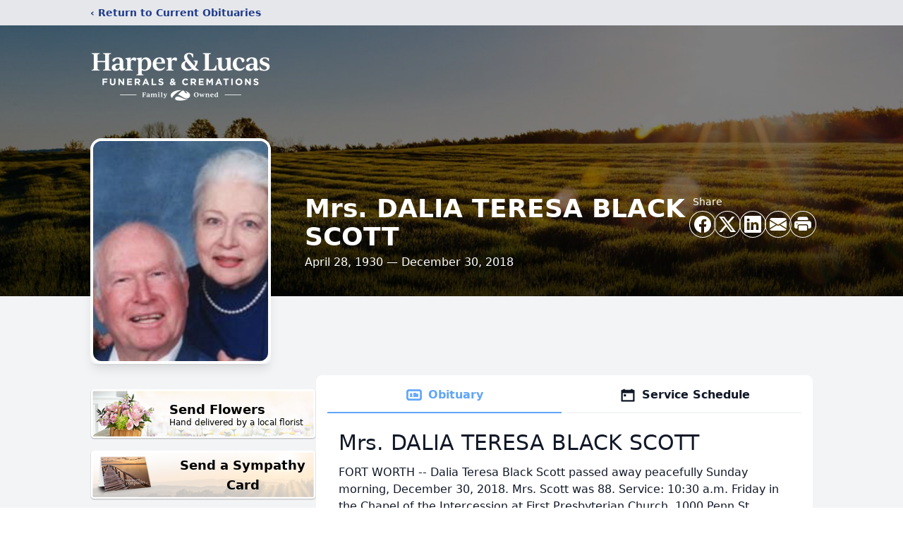

--- FILE ---
content_type: text/html; charset=utf-8
request_url: https://www.google.com/recaptcha/enterprise/anchor?ar=1&k=6Ldu5a0fAAAAAC6RWTP-q9noYkNNrPlPOMwcnwFP&co=aHR0cHM6Ly93d3cucm9iZXJ0c29ubXVlbGxlcmhhcnBlci5jb206NDQz&hl=en&type=image&v=PoyoqOPhxBO7pBk68S4YbpHZ&theme=light&size=invisible&badge=bottomright&anchor-ms=20000&execute-ms=30000&cb=8fjgd3rd3e4h
body_size: 48529
content:
<!DOCTYPE HTML><html dir="ltr" lang="en"><head><meta http-equiv="Content-Type" content="text/html; charset=UTF-8">
<meta http-equiv="X-UA-Compatible" content="IE=edge">
<title>reCAPTCHA</title>
<style type="text/css">
/* cyrillic-ext */
@font-face {
  font-family: 'Roboto';
  font-style: normal;
  font-weight: 400;
  font-stretch: 100%;
  src: url(//fonts.gstatic.com/s/roboto/v48/KFO7CnqEu92Fr1ME7kSn66aGLdTylUAMa3GUBHMdazTgWw.woff2) format('woff2');
  unicode-range: U+0460-052F, U+1C80-1C8A, U+20B4, U+2DE0-2DFF, U+A640-A69F, U+FE2E-FE2F;
}
/* cyrillic */
@font-face {
  font-family: 'Roboto';
  font-style: normal;
  font-weight: 400;
  font-stretch: 100%;
  src: url(//fonts.gstatic.com/s/roboto/v48/KFO7CnqEu92Fr1ME7kSn66aGLdTylUAMa3iUBHMdazTgWw.woff2) format('woff2');
  unicode-range: U+0301, U+0400-045F, U+0490-0491, U+04B0-04B1, U+2116;
}
/* greek-ext */
@font-face {
  font-family: 'Roboto';
  font-style: normal;
  font-weight: 400;
  font-stretch: 100%;
  src: url(//fonts.gstatic.com/s/roboto/v48/KFO7CnqEu92Fr1ME7kSn66aGLdTylUAMa3CUBHMdazTgWw.woff2) format('woff2');
  unicode-range: U+1F00-1FFF;
}
/* greek */
@font-face {
  font-family: 'Roboto';
  font-style: normal;
  font-weight: 400;
  font-stretch: 100%;
  src: url(//fonts.gstatic.com/s/roboto/v48/KFO7CnqEu92Fr1ME7kSn66aGLdTylUAMa3-UBHMdazTgWw.woff2) format('woff2');
  unicode-range: U+0370-0377, U+037A-037F, U+0384-038A, U+038C, U+038E-03A1, U+03A3-03FF;
}
/* math */
@font-face {
  font-family: 'Roboto';
  font-style: normal;
  font-weight: 400;
  font-stretch: 100%;
  src: url(//fonts.gstatic.com/s/roboto/v48/KFO7CnqEu92Fr1ME7kSn66aGLdTylUAMawCUBHMdazTgWw.woff2) format('woff2');
  unicode-range: U+0302-0303, U+0305, U+0307-0308, U+0310, U+0312, U+0315, U+031A, U+0326-0327, U+032C, U+032F-0330, U+0332-0333, U+0338, U+033A, U+0346, U+034D, U+0391-03A1, U+03A3-03A9, U+03B1-03C9, U+03D1, U+03D5-03D6, U+03F0-03F1, U+03F4-03F5, U+2016-2017, U+2034-2038, U+203C, U+2040, U+2043, U+2047, U+2050, U+2057, U+205F, U+2070-2071, U+2074-208E, U+2090-209C, U+20D0-20DC, U+20E1, U+20E5-20EF, U+2100-2112, U+2114-2115, U+2117-2121, U+2123-214F, U+2190, U+2192, U+2194-21AE, U+21B0-21E5, U+21F1-21F2, U+21F4-2211, U+2213-2214, U+2216-22FF, U+2308-230B, U+2310, U+2319, U+231C-2321, U+2336-237A, U+237C, U+2395, U+239B-23B7, U+23D0, U+23DC-23E1, U+2474-2475, U+25AF, U+25B3, U+25B7, U+25BD, U+25C1, U+25CA, U+25CC, U+25FB, U+266D-266F, U+27C0-27FF, U+2900-2AFF, U+2B0E-2B11, U+2B30-2B4C, U+2BFE, U+3030, U+FF5B, U+FF5D, U+1D400-1D7FF, U+1EE00-1EEFF;
}
/* symbols */
@font-face {
  font-family: 'Roboto';
  font-style: normal;
  font-weight: 400;
  font-stretch: 100%;
  src: url(//fonts.gstatic.com/s/roboto/v48/KFO7CnqEu92Fr1ME7kSn66aGLdTylUAMaxKUBHMdazTgWw.woff2) format('woff2');
  unicode-range: U+0001-000C, U+000E-001F, U+007F-009F, U+20DD-20E0, U+20E2-20E4, U+2150-218F, U+2190, U+2192, U+2194-2199, U+21AF, U+21E6-21F0, U+21F3, U+2218-2219, U+2299, U+22C4-22C6, U+2300-243F, U+2440-244A, U+2460-24FF, U+25A0-27BF, U+2800-28FF, U+2921-2922, U+2981, U+29BF, U+29EB, U+2B00-2BFF, U+4DC0-4DFF, U+FFF9-FFFB, U+10140-1018E, U+10190-1019C, U+101A0, U+101D0-101FD, U+102E0-102FB, U+10E60-10E7E, U+1D2C0-1D2D3, U+1D2E0-1D37F, U+1F000-1F0FF, U+1F100-1F1AD, U+1F1E6-1F1FF, U+1F30D-1F30F, U+1F315, U+1F31C, U+1F31E, U+1F320-1F32C, U+1F336, U+1F378, U+1F37D, U+1F382, U+1F393-1F39F, U+1F3A7-1F3A8, U+1F3AC-1F3AF, U+1F3C2, U+1F3C4-1F3C6, U+1F3CA-1F3CE, U+1F3D4-1F3E0, U+1F3ED, U+1F3F1-1F3F3, U+1F3F5-1F3F7, U+1F408, U+1F415, U+1F41F, U+1F426, U+1F43F, U+1F441-1F442, U+1F444, U+1F446-1F449, U+1F44C-1F44E, U+1F453, U+1F46A, U+1F47D, U+1F4A3, U+1F4B0, U+1F4B3, U+1F4B9, U+1F4BB, U+1F4BF, U+1F4C8-1F4CB, U+1F4D6, U+1F4DA, U+1F4DF, U+1F4E3-1F4E6, U+1F4EA-1F4ED, U+1F4F7, U+1F4F9-1F4FB, U+1F4FD-1F4FE, U+1F503, U+1F507-1F50B, U+1F50D, U+1F512-1F513, U+1F53E-1F54A, U+1F54F-1F5FA, U+1F610, U+1F650-1F67F, U+1F687, U+1F68D, U+1F691, U+1F694, U+1F698, U+1F6AD, U+1F6B2, U+1F6B9-1F6BA, U+1F6BC, U+1F6C6-1F6CF, U+1F6D3-1F6D7, U+1F6E0-1F6EA, U+1F6F0-1F6F3, U+1F6F7-1F6FC, U+1F700-1F7FF, U+1F800-1F80B, U+1F810-1F847, U+1F850-1F859, U+1F860-1F887, U+1F890-1F8AD, U+1F8B0-1F8BB, U+1F8C0-1F8C1, U+1F900-1F90B, U+1F93B, U+1F946, U+1F984, U+1F996, U+1F9E9, U+1FA00-1FA6F, U+1FA70-1FA7C, U+1FA80-1FA89, U+1FA8F-1FAC6, U+1FACE-1FADC, U+1FADF-1FAE9, U+1FAF0-1FAF8, U+1FB00-1FBFF;
}
/* vietnamese */
@font-face {
  font-family: 'Roboto';
  font-style: normal;
  font-weight: 400;
  font-stretch: 100%;
  src: url(//fonts.gstatic.com/s/roboto/v48/KFO7CnqEu92Fr1ME7kSn66aGLdTylUAMa3OUBHMdazTgWw.woff2) format('woff2');
  unicode-range: U+0102-0103, U+0110-0111, U+0128-0129, U+0168-0169, U+01A0-01A1, U+01AF-01B0, U+0300-0301, U+0303-0304, U+0308-0309, U+0323, U+0329, U+1EA0-1EF9, U+20AB;
}
/* latin-ext */
@font-face {
  font-family: 'Roboto';
  font-style: normal;
  font-weight: 400;
  font-stretch: 100%;
  src: url(//fonts.gstatic.com/s/roboto/v48/KFO7CnqEu92Fr1ME7kSn66aGLdTylUAMa3KUBHMdazTgWw.woff2) format('woff2');
  unicode-range: U+0100-02BA, U+02BD-02C5, U+02C7-02CC, U+02CE-02D7, U+02DD-02FF, U+0304, U+0308, U+0329, U+1D00-1DBF, U+1E00-1E9F, U+1EF2-1EFF, U+2020, U+20A0-20AB, U+20AD-20C0, U+2113, U+2C60-2C7F, U+A720-A7FF;
}
/* latin */
@font-face {
  font-family: 'Roboto';
  font-style: normal;
  font-weight: 400;
  font-stretch: 100%;
  src: url(//fonts.gstatic.com/s/roboto/v48/KFO7CnqEu92Fr1ME7kSn66aGLdTylUAMa3yUBHMdazQ.woff2) format('woff2');
  unicode-range: U+0000-00FF, U+0131, U+0152-0153, U+02BB-02BC, U+02C6, U+02DA, U+02DC, U+0304, U+0308, U+0329, U+2000-206F, U+20AC, U+2122, U+2191, U+2193, U+2212, U+2215, U+FEFF, U+FFFD;
}
/* cyrillic-ext */
@font-face {
  font-family: 'Roboto';
  font-style: normal;
  font-weight: 500;
  font-stretch: 100%;
  src: url(//fonts.gstatic.com/s/roboto/v48/KFO7CnqEu92Fr1ME7kSn66aGLdTylUAMa3GUBHMdazTgWw.woff2) format('woff2');
  unicode-range: U+0460-052F, U+1C80-1C8A, U+20B4, U+2DE0-2DFF, U+A640-A69F, U+FE2E-FE2F;
}
/* cyrillic */
@font-face {
  font-family: 'Roboto';
  font-style: normal;
  font-weight: 500;
  font-stretch: 100%;
  src: url(//fonts.gstatic.com/s/roboto/v48/KFO7CnqEu92Fr1ME7kSn66aGLdTylUAMa3iUBHMdazTgWw.woff2) format('woff2');
  unicode-range: U+0301, U+0400-045F, U+0490-0491, U+04B0-04B1, U+2116;
}
/* greek-ext */
@font-face {
  font-family: 'Roboto';
  font-style: normal;
  font-weight: 500;
  font-stretch: 100%;
  src: url(//fonts.gstatic.com/s/roboto/v48/KFO7CnqEu92Fr1ME7kSn66aGLdTylUAMa3CUBHMdazTgWw.woff2) format('woff2');
  unicode-range: U+1F00-1FFF;
}
/* greek */
@font-face {
  font-family: 'Roboto';
  font-style: normal;
  font-weight: 500;
  font-stretch: 100%;
  src: url(//fonts.gstatic.com/s/roboto/v48/KFO7CnqEu92Fr1ME7kSn66aGLdTylUAMa3-UBHMdazTgWw.woff2) format('woff2');
  unicode-range: U+0370-0377, U+037A-037F, U+0384-038A, U+038C, U+038E-03A1, U+03A3-03FF;
}
/* math */
@font-face {
  font-family: 'Roboto';
  font-style: normal;
  font-weight: 500;
  font-stretch: 100%;
  src: url(//fonts.gstatic.com/s/roboto/v48/KFO7CnqEu92Fr1ME7kSn66aGLdTylUAMawCUBHMdazTgWw.woff2) format('woff2');
  unicode-range: U+0302-0303, U+0305, U+0307-0308, U+0310, U+0312, U+0315, U+031A, U+0326-0327, U+032C, U+032F-0330, U+0332-0333, U+0338, U+033A, U+0346, U+034D, U+0391-03A1, U+03A3-03A9, U+03B1-03C9, U+03D1, U+03D5-03D6, U+03F0-03F1, U+03F4-03F5, U+2016-2017, U+2034-2038, U+203C, U+2040, U+2043, U+2047, U+2050, U+2057, U+205F, U+2070-2071, U+2074-208E, U+2090-209C, U+20D0-20DC, U+20E1, U+20E5-20EF, U+2100-2112, U+2114-2115, U+2117-2121, U+2123-214F, U+2190, U+2192, U+2194-21AE, U+21B0-21E5, U+21F1-21F2, U+21F4-2211, U+2213-2214, U+2216-22FF, U+2308-230B, U+2310, U+2319, U+231C-2321, U+2336-237A, U+237C, U+2395, U+239B-23B7, U+23D0, U+23DC-23E1, U+2474-2475, U+25AF, U+25B3, U+25B7, U+25BD, U+25C1, U+25CA, U+25CC, U+25FB, U+266D-266F, U+27C0-27FF, U+2900-2AFF, U+2B0E-2B11, U+2B30-2B4C, U+2BFE, U+3030, U+FF5B, U+FF5D, U+1D400-1D7FF, U+1EE00-1EEFF;
}
/* symbols */
@font-face {
  font-family: 'Roboto';
  font-style: normal;
  font-weight: 500;
  font-stretch: 100%;
  src: url(//fonts.gstatic.com/s/roboto/v48/KFO7CnqEu92Fr1ME7kSn66aGLdTylUAMaxKUBHMdazTgWw.woff2) format('woff2');
  unicode-range: U+0001-000C, U+000E-001F, U+007F-009F, U+20DD-20E0, U+20E2-20E4, U+2150-218F, U+2190, U+2192, U+2194-2199, U+21AF, U+21E6-21F0, U+21F3, U+2218-2219, U+2299, U+22C4-22C6, U+2300-243F, U+2440-244A, U+2460-24FF, U+25A0-27BF, U+2800-28FF, U+2921-2922, U+2981, U+29BF, U+29EB, U+2B00-2BFF, U+4DC0-4DFF, U+FFF9-FFFB, U+10140-1018E, U+10190-1019C, U+101A0, U+101D0-101FD, U+102E0-102FB, U+10E60-10E7E, U+1D2C0-1D2D3, U+1D2E0-1D37F, U+1F000-1F0FF, U+1F100-1F1AD, U+1F1E6-1F1FF, U+1F30D-1F30F, U+1F315, U+1F31C, U+1F31E, U+1F320-1F32C, U+1F336, U+1F378, U+1F37D, U+1F382, U+1F393-1F39F, U+1F3A7-1F3A8, U+1F3AC-1F3AF, U+1F3C2, U+1F3C4-1F3C6, U+1F3CA-1F3CE, U+1F3D4-1F3E0, U+1F3ED, U+1F3F1-1F3F3, U+1F3F5-1F3F7, U+1F408, U+1F415, U+1F41F, U+1F426, U+1F43F, U+1F441-1F442, U+1F444, U+1F446-1F449, U+1F44C-1F44E, U+1F453, U+1F46A, U+1F47D, U+1F4A3, U+1F4B0, U+1F4B3, U+1F4B9, U+1F4BB, U+1F4BF, U+1F4C8-1F4CB, U+1F4D6, U+1F4DA, U+1F4DF, U+1F4E3-1F4E6, U+1F4EA-1F4ED, U+1F4F7, U+1F4F9-1F4FB, U+1F4FD-1F4FE, U+1F503, U+1F507-1F50B, U+1F50D, U+1F512-1F513, U+1F53E-1F54A, U+1F54F-1F5FA, U+1F610, U+1F650-1F67F, U+1F687, U+1F68D, U+1F691, U+1F694, U+1F698, U+1F6AD, U+1F6B2, U+1F6B9-1F6BA, U+1F6BC, U+1F6C6-1F6CF, U+1F6D3-1F6D7, U+1F6E0-1F6EA, U+1F6F0-1F6F3, U+1F6F7-1F6FC, U+1F700-1F7FF, U+1F800-1F80B, U+1F810-1F847, U+1F850-1F859, U+1F860-1F887, U+1F890-1F8AD, U+1F8B0-1F8BB, U+1F8C0-1F8C1, U+1F900-1F90B, U+1F93B, U+1F946, U+1F984, U+1F996, U+1F9E9, U+1FA00-1FA6F, U+1FA70-1FA7C, U+1FA80-1FA89, U+1FA8F-1FAC6, U+1FACE-1FADC, U+1FADF-1FAE9, U+1FAF0-1FAF8, U+1FB00-1FBFF;
}
/* vietnamese */
@font-face {
  font-family: 'Roboto';
  font-style: normal;
  font-weight: 500;
  font-stretch: 100%;
  src: url(//fonts.gstatic.com/s/roboto/v48/KFO7CnqEu92Fr1ME7kSn66aGLdTylUAMa3OUBHMdazTgWw.woff2) format('woff2');
  unicode-range: U+0102-0103, U+0110-0111, U+0128-0129, U+0168-0169, U+01A0-01A1, U+01AF-01B0, U+0300-0301, U+0303-0304, U+0308-0309, U+0323, U+0329, U+1EA0-1EF9, U+20AB;
}
/* latin-ext */
@font-face {
  font-family: 'Roboto';
  font-style: normal;
  font-weight: 500;
  font-stretch: 100%;
  src: url(//fonts.gstatic.com/s/roboto/v48/KFO7CnqEu92Fr1ME7kSn66aGLdTylUAMa3KUBHMdazTgWw.woff2) format('woff2');
  unicode-range: U+0100-02BA, U+02BD-02C5, U+02C7-02CC, U+02CE-02D7, U+02DD-02FF, U+0304, U+0308, U+0329, U+1D00-1DBF, U+1E00-1E9F, U+1EF2-1EFF, U+2020, U+20A0-20AB, U+20AD-20C0, U+2113, U+2C60-2C7F, U+A720-A7FF;
}
/* latin */
@font-face {
  font-family: 'Roboto';
  font-style: normal;
  font-weight: 500;
  font-stretch: 100%;
  src: url(//fonts.gstatic.com/s/roboto/v48/KFO7CnqEu92Fr1ME7kSn66aGLdTylUAMa3yUBHMdazQ.woff2) format('woff2');
  unicode-range: U+0000-00FF, U+0131, U+0152-0153, U+02BB-02BC, U+02C6, U+02DA, U+02DC, U+0304, U+0308, U+0329, U+2000-206F, U+20AC, U+2122, U+2191, U+2193, U+2212, U+2215, U+FEFF, U+FFFD;
}
/* cyrillic-ext */
@font-face {
  font-family: 'Roboto';
  font-style: normal;
  font-weight: 900;
  font-stretch: 100%;
  src: url(//fonts.gstatic.com/s/roboto/v48/KFO7CnqEu92Fr1ME7kSn66aGLdTylUAMa3GUBHMdazTgWw.woff2) format('woff2');
  unicode-range: U+0460-052F, U+1C80-1C8A, U+20B4, U+2DE0-2DFF, U+A640-A69F, U+FE2E-FE2F;
}
/* cyrillic */
@font-face {
  font-family: 'Roboto';
  font-style: normal;
  font-weight: 900;
  font-stretch: 100%;
  src: url(//fonts.gstatic.com/s/roboto/v48/KFO7CnqEu92Fr1ME7kSn66aGLdTylUAMa3iUBHMdazTgWw.woff2) format('woff2');
  unicode-range: U+0301, U+0400-045F, U+0490-0491, U+04B0-04B1, U+2116;
}
/* greek-ext */
@font-face {
  font-family: 'Roboto';
  font-style: normal;
  font-weight: 900;
  font-stretch: 100%;
  src: url(//fonts.gstatic.com/s/roboto/v48/KFO7CnqEu92Fr1ME7kSn66aGLdTylUAMa3CUBHMdazTgWw.woff2) format('woff2');
  unicode-range: U+1F00-1FFF;
}
/* greek */
@font-face {
  font-family: 'Roboto';
  font-style: normal;
  font-weight: 900;
  font-stretch: 100%;
  src: url(//fonts.gstatic.com/s/roboto/v48/KFO7CnqEu92Fr1ME7kSn66aGLdTylUAMa3-UBHMdazTgWw.woff2) format('woff2');
  unicode-range: U+0370-0377, U+037A-037F, U+0384-038A, U+038C, U+038E-03A1, U+03A3-03FF;
}
/* math */
@font-face {
  font-family: 'Roboto';
  font-style: normal;
  font-weight: 900;
  font-stretch: 100%;
  src: url(//fonts.gstatic.com/s/roboto/v48/KFO7CnqEu92Fr1ME7kSn66aGLdTylUAMawCUBHMdazTgWw.woff2) format('woff2');
  unicode-range: U+0302-0303, U+0305, U+0307-0308, U+0310, U+0312, U+0315, U+031A, U+0326-0327, U+032C, U+032F-0330, U+0332-0333, U+0338, U+033A, U+0346, U+034D, U+0391-03A1, U+03A3-03A9, U+03B1-03C9, U+03D1, U+03D5-03D6, U+03F0-03F1, U+03F4-03F5, U+2016-2017, U+2034-2038, U+203C, U+2040, U+2043, U+2047, U+2050, U+2057, U+205F, U+2070-2071, U+2074-208E, U+2090-209C, U+20D0-20DC, U+20E1, U+20E5-20EF, U+2100-2112, U+2114-2115, U+2117-2121, U+2123-214F, U+2190, U+2192, U+2194-21AE, U+21B0-21E5, U+21F1-21F2, U+21F4-2211, U+2213-2214, U+2216-22FF, U+2308-230B, U+2310, U+2319, U+231C-2321, U+2336-237A, U+237C, U+2395, U+239B-23B7, U+23D0, U+23DC-23E1, U+2474-2475, U+25AF, U+25B3, U+25B7, U+25BD, U+25C1, U+25CA, U+25CC, U+25FB, U+266D-266F, U+27C0-27FF, U+2900-2AFF, U+2B0E-2B11, U+2B30-2B4C, U+2BFE, U+3030, U+FF5B, U+FF5D, U+1D400-1D7FF, U+1EE00-1EEFF;
}
/* symbols */
@font-face {
  font-family: 'Roboto';
  font-style: normal;
  font-weight: 900;
  font-stretch: 100%;
  src: url(//fonts.gstatic.com/s/roboto/v48/KFO7CnqEu92Fr1ME7kSn66aGLdTylUAMaxKUBHMdazTgWw.woff2) format('woff2');
  unicode-range: U+0001-000C, U+000E-001F, U+007F-009F, U+20DD-20E0, U+20E2-20E4, U+2150-218F, U+2190, U+2192, U+2194-2199, U+21AF, U+21E6-21F0, U+21F3, U+2218-2219, U+2299, U+22C4-22C6, U+2300-243F, U+2440-244A, U+2460-24FF, U+25A0-27BF, U+2800-28FF, U+2921-2922, U+2981, U+29BF, U+29EB, U+2B00-2BFF, U+4DC0-4DFF, U+FFF9-FFFB, U+10140-1018E, U+10190-1019C, U+101A0, U+101D0-101FD, U+102E0-102FB, U+10E60-10E7E, U+1D2C0-1D2D3, U+1D2E0-1D37F, U+1F000-1F0FF, U+1F100-1F1AD, U+1F1E6-1F1FF, U+1F30D-1F30F, U+1F315, U+1F31C, U+1F31E, U+1F320-1F32C, U+1F336, U+1F378, U+1F37D, U+1F382, U+1F393-1F39F, U+1F3A7-1F3A8, U+1F3AC-1F3AF, U+1F3C2, U+1F3C4-1F3C6, U+1F3CA-1F3CE, U+1F3D4-1F3E0, U+1F3ED, U+1F3F1-1F3F3, U+1F3F5-1F3F7, U+1F408, U+1F415, U+1F41F, U+1F426, U+1F43F, U+1F441-1F442, U+1F444, U+1F446-1F449, U+1F44C-1F44E, U+1F453, U+1F46A, U+1F47D, U+1F4A3, U+1F4B0, U+1F4B3, U+1F4B9, U+1F4BB, U+1F4BF, U+1F4C8-1F4CB, U+1F4D6, U+1F4DA, U+1F4DF, U+1F4E3-1F4E6, U+1F4EA-1F4ED, U+1F4F7, U+1F4F9-1F4FB, U+1F4FD-1F4FE, U+1F503, U+1F507-1F50B, U+1F50D, U+1F512-1F513, U+1F53E-1F54A, U+1F54F-1F5FA, U+1F610, U+1F650-1F67F, U+1F687, U+1F68D, U+1F691, U+1F694, U+1F698, U+1F6AD, U+1F6B2, U+1F6B9-1F6BA, U+1F6BC, U+1F6C6-1F6CF, U+1F6D3-1F6D7, U+1F6E0-1F6EA, U+1F6F0-1F6F3, U+1F6F7-1F6FC, U+1F700-1F7FF, U+1F800-1F80B, U+1F810-1F847, U+1F850-1F859, U+1F860-1F887, U+1F890-1F8AD, U+1F8B0-1F8BB, U+1F8C0-1F8C1, U+1F900-1F90B, U+1F93B, U+1F946, U+1F984, U+1F996, U+1F9E9, U+1FA00-1FA6F, U+1FA70-1FA7C, U+1FA80-1FA89, U+1FA8F-1FAC6, U+1FACE-1FADC, U+1FADF-1FAE9, U+1FAF0-1FAF8, U+1FB00-1FBFF;
}
/* vietnamese */
@font-face {
  font-family: 'Roboto';
  font-style: normal;
  font-weight: 900;
  font-stretch: 100%;
  src: url(//fonts.gstatic.com/s/roboto/v48/KFO7CnqEu92Fr1ME7kSn66aGLdTylUAMa3OUBHMdazTgWw.woff2) format('woff2');
  unicode-range: U+0102-0103, U+0110-0111, U+0128-0129, U+0168-0169, U+01A0-01A1, U+01AF-01B0, U+0300-0301, U+0303-0304, U+0308-0309, U+0323, U+0329, U+1EA0-1EF9, U+20AB;
}
/* latin-ext */
@font-face {
  font-family: 'Roboto';
  font-style: normal;
  font-weight: 900;
  font-stretch: 100%;
  src: url(//fonts.gstatic.com/s/roboto/v48/KFO7CnqEu92Fr1ME7kSn66aGLdTylUAMa3KUBHMdazTgWw.woff2) format('woff2');
  unicode-range: U+0100-02BA, U+02BD-02C5, U+02C7-02CC, U+02CE-02D7, U+02DD-02FF, U+0304, U+0308, U+0329, U+1D00-1DBF, U+1E00-1E9F, U+1EF2-1EFF, U+2020, U+20A0-20AB, U+20AD-20C0, U+2113, U+2C60-2C7F, U+A720-A7FF;
}
/* latin */
@font-face {
  font-family: 'Roboto';
  font-style: normal;
  font-weight: 900;
  font-stretch: 100%;
  src: url(//fonts.gstatic.com/s/roboto/v48/KFO7CnqEu92Fr1ME7kSn66aGLdTylUAMa3yUBHMdazQ.woff2) format('woff2');
  unicode-range: U+0000-00FF, U+0131, U+0152-0153, U+02BB-02BC, U+02C6, U+02DA, U+02DC, U+0304, U+0308, U+0329, U+2000-206F, U+20AC, U+2122, U+2191, U+2193, U+2212, U+2215, U+FEFF, U+FFFD;
}

</style>
<link rel="stylesheet" type="text/css" href="https://www.gstatic.com/recaptcha/releases/PoyoqOPhxBO7pBk68S4YbpHZ/styles__ltr.css">
<script nonce="hQ7dj9kKZ0Z17NMQVF8BTQ" type="text/javascript">window['__recaptcha_api'] = 'https://www.google.com/recaptcha/enterprise/';</script>
<script type="text/javascript" src="https://www.gstatic.com/recaptcha/releases/PoyoqOPhxBO7pBk68S4YbpHZ/recaptcha__en.js" nonce="hQ7dj9kKZ0Z17NMQVF8BTQ">
      
    </script></head>
<body><div id="rc-anchor-alert" class="rc-anchor-alert"></div>
<input type="hidden" id="recaptcha-token" value="[base64]">
<script type="text/javascript" nonce="hQ7dj9kKZ0Z17NMQVF8BTQ">
      recaptcha.anchor.Main.init("[\x22ainput\x22,[\x22bgdata\x22,\x22\x22,\[base64]/[base64]/[base64]/[base64]/[base64]/[base64]/[base64]/[base64]/[base64]/[base64]\\u003d\x22,\[base64]\\u003d\x22,\x22w5zDo2/DiMOswqh3w6UJG2nCinU/[base64]/wr7DgSF2cxsVfcOIwrsFwoLClcKuaMONwqrCm8KjwrfCjsOxNSooLsKMBsKDWRgKKUHCsiNowrcJWW/Dt8K4GcOmRcKbwrcOwprCojBmw5/[base64]/XhZ0WMOqw4w+BCXCocOBBcOEw6QJcG3DvhfCm2DCm8KxwoDDunN/VG8Hw4dpFDbDjQtCwr0+F8KNw6nDhUTCgcOtw7FlwpzCjcK3QsKKYVXCgsOBw6nDm8OgbMO6w6PCkcKaw40XwrQcwo9xwo/Cp8OGw4kXwq/Dt8Kbw57CrR5aFsOiQsOgT2LDjncCw63CimQlw43DqTdgwpYyw7jCvzXDtHhUBcKEwqpKBcOMHsKxI8Kbwqgiw73CoArCr8OMKFQyIhHDkUvCpiB0wqRYWcOzFEdBc8O8wojCvn5Qwpp4wqfCkCVkw6TDvU0/YhPCocO9wpw0esOyw57Ci8OKwqZPJWTDqH8dLnIdCcOFL3NWUGDCssOPahdobndZw4XCrcOMwpfCuMOrcW0ILsKqwqg6wpYqw63Di8KsGwbDpRF+XcOdUAXCt8KYLiDDisONLsKRw5lMwpLDvinDgl/CpwzCknHCkEfDosK8OzUSw4NQw74YAsKgUcKSNx5uJBzCvgXDkRnDqGbDvGbDhMKpwoFfwpzCmsKtHGrDpirCm8KtCTTCm3rDnMKtw7kmPMKBEHM5w4PCgG/DlwzDrcKNY8OhwqfDgi8GTnLCiDPDi1/CnjIASRrChcOmwr8Rw5TDrMKQfQ/CsQd0KmTDucKowoLDpn3DlsOFETTDt8OSDEVlw5VCw6rDhcKMYUjClsO3OyIAQcKqBFXChzDDgMORPFzCnjIyJcK/wozCmMKRXMO3w6vDry5cwrtDwplLCQnCoMOdI8KTwqFdBkBPMDZpOMKOWXdrTA3DlBV1QTdRwoTCjx/CusKEwo3DksOvw6gvCRnCrcKsw7k9SgHDpMOfDTUqwqUIVk9pEcKuw7XDm8KHw7t+wqkTfwnCsGV4JsKvw5ZcS8KCw5o8wp4tP8KKwoEFKy0Cw6FIYsKrw6B1wpLChsKBPUDCi8K4SxMTw5EKwrJqcRXCnsOtbUPDqQ49FzE8Ywonwr1HfBbDnT/DjsKLLAZnOsKDLMKTwqN9BCDDvlrCgkcbwrICT3rDusO7wr/Cvy7Ci8OcIcKww5sVIg1jKj/DvxVnwpLDucO6CyPDjsK9Cyw8JMORwqHDnMKUw4fCsCbCh8O4BXrCqsKGw6Y1wo/[base64]/[base64]/DuWQVZRExaiseworCkcOPwqY4w5fCgcKSRWLDicKQbgTCs33Dpj7DkTF6w5sYw5TCtCxVw4zChQ5oEnDCmgQ9aWnDmj0Pw67Ck8OJOMOuwqTCnsKTCcKfDsKlw499w6BGwqbCqC/ChDM9wrDCizF9wr7CmTjDo8ODG8OFSFxCPcOUDhcIwqXCvMO8w55xbMKEY0HClBXDkTHCs8KxGyRDW8OFw6HCtCHChcO5woLDuW9hQUnCtsOVw5XChcO/[base64]/DvxIhw5d4fcK5w6/CmmxGfcOAwohtVcOrwqlDwq3CvsKvDWPCrcKzX03DhnYWw5UfZcK3ZcOfHcKPwqYUw57Drnpzw4Npw6UMw5h0wplmS8OhCARqw7xqwoxOUjHCssOnwqvCsiNbwrlMesOiworDvsKLd24vw4jCu2zCtg7DlMKoTRAYwpvCl04nwrnCrSt7HHzDncOxw5kTwq/DlsKOwpIdwq5HCMObw7rCvHTCtsOEwqHCiMOpwrNjw50sWWLDrwtDw5NTw7FOWiPCvw5sBcOfDkk9az3ChsKpw6TDoiLCr8Orw5IHKsKyG8O/wpEHw5/[base64]/[base64]/[base64]/DlMO1wpDDiEbDlFtCI2slw7DDgsKYw7sYFgcJUAbDkwEVO8Krw7odw5rDh8KOw5XDjMOUw5s3w4sqJcO9wow4w4lkIsO3wqLCj3fCj8OEw7rDqMOCCcOVc8OOw4tIIMOPAMKTUGbCv8Omw6XDuGrCjcKQwpZLw6XCoMKWwp/[base64]/[base64]/SRAOO1jDusOGHWnDjcKIwplEK8KLwpXDrcO3b8KQOsKawrfClsKCw4HCnDJ9w5nCnsKgbMKGccOyUcKuJGHCuU3DgsOkEsKLPhQewpxHwpDCuwzDkG4UQsKYHWPDkWgxw7xtHnjDpTvCiUXCj3/DmsOpw5jDoMOjwqLCiiPDr3PDpsKJwosEIMK7w6MwwrTCkBZ7w59MDQDCo0LDhsKGw70wB2jCtiDDgcKxZ3HDlgowLFciwqYKL8Kpw6TDpMOIbsKcWxx4ZhoRwp9Ow6TClcOLP35IfsKxw4M1w4NbXkcgKV7CoMKbaScxdFvDmcOHw4/ChAnCgMOBJxV/ClLDgMO7ekXDosOyw47CjwDDkXI+Z8O2w4l3w5PDiCM5wo/[base64]/[base64]/DoAbDtFTDpmjCu8Kiw6ElCQvDjR7ChgjCpMKiMMO2wq9Xwq4tVsKReTJow4tnDX96wq/DmcOyWMKcGSnCvHTDtMOowpTCinUdw53DginDuQU5RyjDmWsydBbDt8OmFMO6w6Qawp03w7EPKR1cEnfCrcKsw6/CtHFdw7nDsRrDmBLDnMKUw7UTD0EFX8OVw6/DncKJZcOUw44TwpYQwpUHF8K1wpV8w5UwwoVeIsOhDStrcMKlw4ATwonDtsOYw7wMw47DjxLDgkPCvsKJJFp+HcONNsKueGkjw6F7wqN0w549wpYOwqXCqQTCnsObNMK6w4Nawo/CmsKcasKDw4rDpBNwZj7Dmy3CpsKlGsKyM8ODODtlwp0Hw4rDon0BwofDkG9OGcOzZzXCrsOyFsKNOGZ0S8O2w500wqIOw7XDn0HDl1xiwoc/YkfDncOAw47DpcOxwo4lV3kLwrxowoPDvsOnw48jw7Bnwo7Cgxk/w4l2w7Vww44+w6hiw5jCgcK8NlvCvjtdw6lweywQwprDhsOpP8KwC0HDq8KKdMKyw6HDm8OABcOpw5XCpMOMwqZ8w4M5B8KMw6cFwrsjJmtdMCxaXcOOannDmsOiVcOuTsODw58jwrhvFBEpfcO0wo/[base64]/CgsKfG8OkG8OqSsKoXMKIOAzDmCzCvBHCgFfCp8KEEBrDqw3DjcK/[base64]/Onc9w6XCoMOLGXM1bcKAfgkCwrkOwr8Gw545X8O5V3LCnMK7w7A6GMKnLhl4w6tgwrvCqQZTU8KmClDClcOcaWrCk8KQT0RPw68Xw6oGfcOqw73DvcOqf8OpLCEUwq3DgsOfw7ZTE8KEwpY4woHDoDolecOeeyrDlcOhazrDi2jCt0DCqsKHwr/[base64]/w7XCs8KhagNow4RjZcOSecOhw79yPcO3OUNAT21EwqlwFAbDkxfCsMOuKHvDpcOnwr3DsMKFLWBZwo3CusOvw77CtXTCjQMGQDFuLsKzJcOUIsO+LMOpwoVCw7/CncO1dMOnTALDi2kQwr4rDcKCwoLDuMKbwrIgwoJCEFvCn0XCryHDiELCmTpvwo4/AjcuO3tkwo9LWMKMwpvDoULCpcOsVGrDnnfCqSbCtWt9a280fTcHwqpSHsK6X8OJw6t3UnvCicO5w7rDoxvCm8KWYQhKLxXDuMKOwoY2w7YrwobDjlZXQ8KKEMKeZ1vCmVgeworDmMOawp8LwpkZYcOrw6Maw7h/[base64]/TMKmDFhNSkzDoU5pw7tZw5XDiirDnHkuwqlDCEfCiX3CksOwwo5fT13CiMOBwpvCvMOAwo09XcOWIxTDlsO4QSJkw7MLdjRiXsObNcKEA2zDizogBUzCnm9yw6N9F0XDmsO1DsOowpHDkjXCksOqw7zDocOsZDZvwpvCh8Ktwqp4wr91A8KLHcOHbsOcw6x+wqrDqT/Ct8OrEzrCkGnDoMKLNgTDuMKpa8Ktw4vDo8Odw6wLwosHPVLDn8ORYH8PwqvCjizCmkPDjFkfTzVfwpnDk3sFL07DukvDgMOEVy9ewrNmNSAjbsOBc8OJPkXCm0/DisO8w5YKw5tqf00pw4M0wrnDpV7CiXJBP8OsKCIdw4BCPcKBNMOtwrTClDUUw65twoPCixXCmUbDtMK/BHPDvjTCp1ZBw70leTTDlsK3wrUTCsOFw5HDv1rCl1bCij5LfcOcL8OBScOGWDklFCZ9wq0rw4/DszYqRsOhw6rDi8OzwoEMe8KTL8KNw4xPw4ggNsOawqrDnxDDjwLCh8OiXBfCj8KbLcK9wo/CmDFHEWrCqSbCmsOKwpJkMMOybsKswrlEwp9ZTVTDtMOOI8KBcRlcw7fCvUtUw5UnSmLCoU9lwrtAw6hiw6caESPCnhDDscOXwqbCu8OFwr/Ci0bCg8O2wqRDw45vw7QrZsK3QsOuZMKYWCTCksOpw7bDqwDCkMKLwrwzw6nCkinDv8KMwojCt8OHwpjCsMK4VMK2BMO0eGIIwoIVw4ZWO0vCl3zCiXrCh8OFwoUFRMOSUH8swqMxLcOpMiUqw4jDmsKAw4rCuMKww5cQX8OFwo/DjxrDoMOXWsKuHx/CuMOIXRHChcKiw4dxwr3ClMO1wpwvOBTCkMKDHwUxwoPDjggTw5XDmB1bcS07w4RQw7ZoW8O4CVXCsVPChcObw4/CtRsPwqLDlsKvw4nCvMOFQMOacXDCrcK4wrHCscOmw6hhwpfCgngCVGlRw5/DrcO4CB4mUsKJw6JYemXCkMOoGljCmx8UwoFqw5N+w7FODDorw6LDqcKeUz7DvAttworClChZd8K4w4PCgMKpw6Jhw451UMOkDXrCvn7Domo5HMKrw7AFw4rDtXd5w6RPdMKrw7DCjsK4BmDDjGlYwrHCmmVtw7RDdFvCpAjCv8KPwp3Cv1zCmyzDrS99esKQwr/CuMK+w4/Crw8nw4TDuMO+fgHCssO8wqzChsKESlAtwqPCiRAsLk1Pw7LDo8OTw5nCvkFgFFrDsx7Ds8KxCcKPNV0kwrDDtsKRBcONwqZZw7I+w7XDi2/DrWcRGl3Du8KQXcKIw4ISw6vDrFjDv18QwpbCrX/CpsO2NVIqRClEchrDnk96wpTCjTTDpMK+w6/DqxnDgcO7ZcKSwpjCscOKIMO1LDzDrHc/UcOrZGzDtMO3UcKgTcKzw43CoMKLwpQpworCvBbCkBBHJnNKXhnDlEPDicKJe8OKw4LDlcKNwoXCjsKLwoB1ZgENLAZ2Tj0EPsO4wofCo1LDs2snw6RAw6LDv8Osw5smwqPDrMKXfykKw6QqbsKIVRPDh8OgIMKbRjIIw5TDkA/DrcKCQWY7M8OjwoTDqhklwrLDtMOxw4N9w7rClAhmG8KRTcOFEkDDocKAeExwwq0YZMO3I0nDnERrwpsfwoQ5w4t2eR3CvBTCg27DjwbDqnXCgcOePjpTVCc6woPDkjsuw5nChsOpwqMjwrnCvcK8ZW4OwrF2wpV9I8KUJGTDlx/DuMKwTGlgJ0jDgsKVdg/CsFU5wpwUwqBFeypqDjnCocK/LiTCu8KZd8KdU8OXwpBXacKsWXYnw6/Dni3DoCRZwqVMcgVKw65MwoXDrHHCiTE5Emp7w6fDlcKOw64nw4YdMcKkwo4/wrnCu8OTw5/[base64]/Rjt6wptTGxdAw6fDhlvCsnMyTMO/GVjDglfDoMKPwrbDnQ0Nw6jCi8KXw7I2R8KOwqbDpjzDqVbCk1oNw7fCr2XDs2EvMsOkD8KWwpLDujzDpRXDjcKbwoM2woVLHMO/[base64]/Qz/CpMO6wqrDj8OxBcKCw4Mzw4N/LQoTZmdIw6TCvsOvfV9PO8OCw4jCgsK3woQ4wpzDoHEwOcKmwpg8HDjCssOuwqfDu1vCpTfDm8KKwqRKUxEqw5JcwrLCjsKdw7EDw4/DvAI7w4/CmMO6KwRHwr1PwrQwwqFww7w0FMO/wo5sfWQqK2XCsFUcHFk+w47CvUJ2VEfDghfDrsKEAcOmalXChWNSbsKpwq7CjAARw7HCjTzCscOxY8K+Mnh/A8KIwrI2w68bbsKrYMOrOHTDh8KZSzYfwp7CgTx/[base64]/CgDkGw7nDvMOkw7rCssKyF8OpMsKvwrASwoZlKHHCqxZINHgkw5XDjlQdw7zCicKgw6wvahFwwrjCjMKXXFrCvsKYPMKZIhLDr2tJJjDDnMOVWkFhPsKCM3TDq8KkKsKKJDXDmUAvw73Cn8ONJMOLwrfDqgbCrcKkUU/[base64]/DqAzCg0BAaTo4w7PDpsOBw59YwpEPw7/DucKcSgXDl8K6wrQbwpJ3FsOeTxfCt8O7w6TCrcOUwq7DuU8Cw6PDsQA+wqVIfx3Cp8O0JCBfQz87OcKYd8O9BFllOMKqw6PDv0NYwo4MKGHDtGx6w4DCoWvDmMKHcTl7w7bDhGZTwqbClAZGYWLDtj/CqiHCm8O9wozDtMOTQl7Diw7DisOBG29yw5DCpFtCwrYgYsKkKMOiZkZlwqdtVsKYEEQ6wrcowqHDk8KrBMOKVivCmy7CvH/DrE7Dn8Ogw6HDscOkw6J7RsOEfS5dQwwBAFrDjVnClwTDilDDr14sOMKUJsKPwpLCqRXDjkbDqcK4GUPDkMKnfsO1wpDDgMOmUsK9EsKsw6AZFG8Ww6TDsVHCjcKiw5/[base64]/DucKZw4zCq8KRRGHCucOaBsO2w5A0IgRwDVPDkcKnw6rCk8KVwoXDgDVxBn98bTPCsMKkY8OTUsKmw57DlcO1wqtMb8O5a8KHw7nCmsOKwoDCr3odJMOULRYYJsKAw5IbQ8KzVMKBw7nCncKlUSFVK2/DhsOBRsKYGmcqSEDDtsObO0ZRFUsYwp1sw6caK8Oowpxgw4PDkCZ7NWfCp8O7w50KwpM/[base64]/[base64]/CmU7DsSXCocKGLitmwpzDpUbCqMOWw7rCn8KxACVLV8OUwo7CjQzDt8KXM0VJw6Qlwp/ChADDuAo7IsOfw4vCkMKxMGnDl8K/eBfDqMOebhfCmMOES3XCoGISFMKXRcOhwo/CgsOfwoPDqw3DiMKlwoxfR8OgwrB0wr7Di17CsTbDmsKsGwbCnRvCisOpKFPDr8O/w6/Crm5sG8ObJCfDs8KKeMOze8KLw5Acwod/wqbCjsK5woPCiMKSw5sHwpfCksOHwrrDkHHDtns4BTlqRhxgw6ZiY8O7w7h0worDo1opUCvCq3tXw7NCwrV2w4/DqjbCg1EDw63CsGNlwqvDtR/[base64]/DkRrCrMKzwqQ3OjDDo3bDr8KpTcOsw6Ydwq0nw4HCpsOPwqRsRTrClU9HcyAgwpLDmsKkOMO2wpfCowVUwqsNQSrDmMOhR8OvMMK3bMK0w5PCgSt7w6DCucKMwpxmwqDCnhrDj8Kcb8OAw6ZZwqrCtyfCnEh7fA/[base64]/Dm3AFwqXCiU7DlgnDtcOow73Dh1wqw4rDtcK+wpbCgUHCsMK4wr7DssKMLMOPDgEmR8O2YBgGbWIwwp15wp3DjEDChlbDlcO9LSjDnxXCnsOCAMKCwoLCmMO6wrIKwrLDjQvCj0QRFTpbw5HClwfDksOIworCq8KQK8Ktw5wYFlt/wrUeQRh0N2JkKcOxIQjDh8K8QDUowq47w5TDhcKec8K9cznCki5qw6wLcXfCs38ubsOUwrDCkDPClEFYY8O0cC1UwofDkVIBw5oxbMKDwqfCmMOKKsO2w6rConjDmkZfw6FjwrLDi8O2wrNlQ8Knw5bDl8KPw5c3IMKyX8O3N3/CiD/CtMKlwqRoRcKILMK5w7MJCsKGw4rCk2EFw4nDrQvDoi4ZEiR1wpASZ8K4w4/DsVXDiMKgwo/DnBAJDcOdQcKOHXDDpz/Ckx80AhPDkUtbEcOeFi7DncOMwotZFVXCjWLDsA7Ch8OUMMKAPMKVw6rDmMO0woY1JWpqw6zCt8OkDsOVcBh2w7RMwrLDjk4twr3CkcKewq7CosO4w7ATDAJiHcOKUcKtw5fCpsKoGBXDjsKXw4MBcMKwwrVww54Aw7nCnMO/LsKwGENrT8Kpb0TCqMKwNSVZwp8Tw6JIIMOVXcKnPwlXw6USwr/DjsKGagXDosKdwoLDom97C8OefkodJcO+LTvCjsO4Z8KOfcOtDGrCn27ChMOlfRQQQwQzwoINcyFLw7jCgSvCmzLDlE3CsiloGcOkGis9w45Nw5LCv8K8w7DCn8KBVSUIw4PDnCgLw4kMdmZoCSfDmgbCvi/DrMOkwqs5woXDvMO3w50aQCElU8OGw4fCkzDDrFfCs8OGZsKwwoHCkVjCoMK/PMKRw68VBBcVfMOGw6BZKBDDv8OUAsKHw6HDk2s3fyfCrTkywp9Kw7TDphPCoDk/[base64]/CjTbChw3ClWjClMOWw57ClsKZY8OVwqhiUMODwpIVwqg0dMOvFx/CqAA7wqLDq8Kdw63CrlzCjU7CiDpCLcOLPMKkEy7DrsODw5c1w48nQivCnyDCocO1wofCr8KDwobDlMKTwq3CmmvDiiQbdSfCpg9mw4jDj8OEM2ktGRN2w4fDqMO+w7EqB8OUEsOwKk4Awo7CqcOwwr/CisOwGhLDm8O1w7hmwqTCpkYzUMKDw6ZOWjvDv8O7TsKiNF/DmEA9QB5Md8O8PsKnwq4tVsKNwo/Co1Nqw47CgMKGw7bDhMOYw6LDqMOPNMOAV8OPw6ZqfMKdw4RPLcO/w5jCo8OuRcOhwos5DcKYw4h6wrDCmsOTOMOuVgTDrA8sPcKEw6c/w71Fw59cwqJ1wq3CnnNpfsOwWcOzwrk7w4nDhsKRPMKBbQ3DoMKKwo/Cg8KnwrpgG8KFw6rDkAEBH8KbwokmU09Bf8OEwrNtFR5LwogHwphLwq3DksKyw5Fpw78gw7LCnj5GDsK8w7jCkMKow5PDkQjClMKgNkQ8w5I+K8OZwrVQKFPCvE3Cvk8QwrrDuAPDslzCi8KLWcOVwr5Uwo3Cg0zCuGjDpMK/eQ7DjcOGZsKyw7LDr3JrF1HCocOmY13Ck3Viw7jDjsOoXX7DusOAwowBwpsMPMKgIsKfeW3DmlfCiTlWw791SkzCiMKdw7vCnsOrw5jCpMOXw5Irwq9Gwq3CucKtw4DCmsO/wpkgwoXCmwnCmUxRw7/[base64]/w5snw4QYAWw1wrR2DMORNsK1G8KtwpMqw5M/w4bCkSnCt8KiZMKww5DCmMKAw6poGjPCqT/[base64]/CgDEbwoVWwr/ChAbCj8Kyw4xjGlFFMcKGw4jCo8OJw7XClsOowrTCkFoPcsOMw6V4w4XDj8K1LGlywqnDs0l5QMKbw7/CvMOAL8OYwqg/DcOvDcKlSHJHw6woHsO8w7zDmwfCp8KUQBElVRYDw5nCnBZqwozDsD9YQcKawpt/[base64]/[base64]/Dm0PDsWbDksKHAFw5U8Ksw4DCscK6P3YNw6LCqsKTwpE5GcKjw7DDtVxBw7TDtAkzwqzDmDQ/[base64]/DngZneBTCvsOHwrUySzZPw6XCvUVDwofCqcKwCMO+wogTwoFcw6BQwrNxwrPDnW/Ckl7Dkh3DghrCthlZAsODBcKnYEvCqgHCjgcuC8KTwqjCkMKKw7sTZMOLLsOjwp/CjsKaBkrCrcOHwpRxwrkdw4LDtsOBd1TDjcKIBMOqw5DCtMKewrkGwp5mB2/[base64]/DsnQjw5RKwrtTH8KywrfCqQjCp8ORPMKDag1bEcKwJjjCn8KKPRhzNMKXCcOkw75gw4HDjBxYHMKCwqIJYjvDoMKNw5/DtsKewqBUw4DCnkA2asOnwoxIIDTDrMObHcKNwoPCrsK+UcOBVsOAwrZsTzEQw4jDgV04UsOaw7nCkn4mVsKIwp5Qwp0oIDpKwr9ePGIKwoJrwocKTxx1wqDDucOxwp8Nw7hMDh/DtMOyZynDksOQccOuw4XDkmsUVcKCwrwfwo4Vw5Bawp4GKknCiTfDicKuN8OHw4JPccKqwq/ClcKGwrAwwoMxTTA3wrXDtsOiJARATCjCtsOFw6Mnw6QVXncpw7TCmsOQwqzDr0PDjsOLwoEpacOwTGRwAyYnw77DgnPDn8OrdMOiw5VUw6ElwrEZe3/CgxtWI2YAQlnCnjfDnsOxwqBhwq7ClMOJXcKqw6Uqw5zDt2rDlSXDoHh0ZFp6GMOyHT16wo7CtWg1EMKVw5Ehch3CqyITw6oDwrdyJSnCsB13woPClcKAwoRfD8OSwp8JczbDriRHKGNdwqbCt8K3S2IRw5XDtsKuwr7CiMO4CcK4wr/DnsOKw5t2w63CncOrw4gXwoDDpMOjwqfCgyxtw5XDrw7DjMKfb2TDrw7CmBnCrAIbO8KvPQjDqBBMwpxYw4luw5bDjWxNw59uwo3CncOQwptNwrDCtsKVTzstPsOsdcKYK8KswrDDglLCvQLCjH8IwrbCrxPDuU0XEcOVw7/[base64]/DrWDCtMKcL8OIN8KzVHfCr2UjaxBgI8OFw68Lw7LDoAAUBlJCBsOTwrlgd2dBaidjw5lPwo4GBEF0BMKAw4RVwoEST3hsEE4EAxnCr8O3PWQ1wp3ChcKDDsKaInTDgwXCrS9YY1LDoMKOfsKfS8OSwo3DqUbDl0lywoTDrG/CoMOiwqsACcKFw5QXwqZqwrfDgMONwrTDqMKJJsKyOy0PRMK/JX5YfMKbw5vDhW/[base64]/RF9Jw63Cp1VgcsK8w4DCocKxX8K4w7nDtMKwwoViUFVBMsO5Z8KBwrk2DsOwEsOxUsOow6/DvH/[base64]/DjhF5biIOZCpRRRLCicOUw4bCmcKocgp0NQbDisK2Bml1w4ZzRUV8w7F6VXV1dMOaw5fCrRMALMOob8KFUMK4w5YHwrfDoxcnw6TDksOgfcKmG8KmZ8ODwpYRSRzCmWLCpsKXecOTMT/[base64]/w4XDphNpwo14HMKOw7w9AsKHwpbCnsKBfMKJw78pDXkXw5PDuMO1cyvCncOxwp0Sw53CgWwOwq4WMsKvwqjDpsK+DcKoRznCgxM8Wn7ChMO4LXTCgxfDjcK8wpjCtMOow7gPFTDClzfDo1VCwr47VMOcF8OVNhvCrsOhwokUwqg/RG3DtBbCpcKiGT9QMzp5AnPCksKswrQHw7HCvcKKwoEtBxQ+MF5LZsO4DcObwp5cX8Kxw4oMwoNKw6HDgiTDui3CjcKmZXgiw5/DsAxXw5zDvMKWw5EQw41UF8Kuw70UC8KYw7pEw5XDjcOva8K2w5PDuMOmeMKfKMKLcsO2Ow/Cmw3DvhgRw7HCkB9zIkbCg8OuAsOtwpplwpUSUMOewrvCs8KaYB/CgQdLw7PDlRnDllwiwoRBw7vCiXs8cAgSw53DnxR1wpvDi8KiwoIMwrMrw4XCncKzXTk+FSjDhnBcBsOeJsOkM3nCnMOgW1dfw57DtsO9w5zCsEDDo8KtYVkywo9bwrvCiE3DssK4w7fCocKmwqTDjsK/wrUoRcK3BHI6wphGcnpvwo0ywo7CpcKZw6tXE8OrVcKGMsKJI2zCikvDtCAtw5DCsMOQYRA4U2fDgnc1LUfCtsKoWGjDrAXChmzCpFYmw4QkUBfCl8O1acKbw4nCuMKJworCl1ILD8O1dC/DgsOmw4XCgRzDmTDCkMOFOMOMS8KZwqcGwofCnU49XEwjwrpcwpNqfV9/[base64]/DkMKeaEQHw6DCgsOgw5QHehl1ATLCqQw6w47CrMKLAFnCiHocHD7Dm3rDuMKvB0ZKMV7DtGpSw7ZZw5vCvsOQw4rDoWbDvcOFF8Olw6vDiEcDwoHDtVHDrwBlSnHDslUywqE1Q8Ouw7Mrwolew6l7wocjw45nTcO+w6YUwozDv2EzDDPCj8KzbcODDsKdw6UYPcO/[base64]/CuwnCkx5jwp3DqWLCmMO7wr3CgzYfSsK/d8Kfw791FcKEw70cWMKawoHCviF8Vz8zKmTDmTI0wqcwZHAQUV0Yw7QowrnDhxJyK8OuOh7CnzvCqwLCtMKAacOiw7xDA2MmwrYwBkgFRcKhXjYow4/DjgRFw68wFsOVbAgQKcKQw4jDkMO5w4/CnMO5WcKLwqNZQ8OGwozDhsO8wrzDp2s3WzLDik8Awo/Cs27CsxUYwpY0EsOMwrHDiMOjw47CpsOVF1LDjiRvwqDDisK8I8OJw4lOw6/DnWzDkgTDsl3ClAFoUMOLU1TDrAVUw77DvFMtwrY/w6UzOkXDmMOTNcKcTMKHUcOXeMKqNsOcWyVzJsKOZsOhTlhtwqzChQjCjkHChzjCgH/DnmV+w6crMsOwa34Swr3Dmih9VmXCrUQpwpHDl2rCkMOvw6PCpmYww4rCozAewoLCpcKzwrTDqMKyFlvCtcKADRY5wqw7wqliwoTDhUXCsj3DolJLRMK+w4UMbMKuwqoFe2PDrMO8GhV+FcKmw5PDnTLCrw4BFiwowpXDqsKLesOiw6c1wpVQwrhYw7I9SMO/w7bDk8KrBBnDgMOZwoHCssODOnHCisKrwpjDp0XDhFnCvsO2Vyl4XcKHw6Qbw6TDpF/CgsOZBcKmeSbDlEjDhsKmbMOKCXMvw6VAQMO1wpBcAMO/G2Epwq/ClsKSwqNVwpBnSSTDrg4SwrzDucOAwp7DjsKCwrNuPzPCqMKEc3AUwqDCkMKbBSknL8OHwrTCsD/DpcO+cGktwqbCusKIG8OkdEDCncO/w7/DtcKXw5DDj2VWw6h+UDRSwptkTm8eBmfDlsKwOj7CnQ3CnRTDl8OrXBTCg8KoBmvCnGHCgCJ6DMORwrzCrU/Du1JgQUPDr0LDkcKpwpUCLkwgfcOXD8KhwrXCmsKVDwDDqgXDg8OKGcOowozDnsK3JG3Ck1zDghtuwoDCuMOuSsOoUml9JnPDosKrAMKGdsKRM2bDssKMDsKVGDfDkQLCtMOnNMKlw7UowrPCucKOw4/DljVJJ3fDmTQxwrPChcO9M8K1wonDvg/CuMKOwqvDlMO9J0TCrMOHLF02wok2AyLCmMOIw7rCtsOGNF5mw6klw5nDoQVTw4IpZ0TCjXxWw4/DhVrDsR7DtsKYHj7DvcOEwqXDv8KRw7AGTzQDw5FVSsODYcOWFGLCg8K9wrTCscOnPsORwp4KDcOewpvCpsK1w7N1MsKLWMKAVBXCucOCwoYOwo1BwqfDml/DkMOow6zCvAXDs8KLw5zDmMOEL8OsEApCw6zCs04ob8K+wqjDqcKAw6bCisK/V8Orw7XChMKmTcOPw6nDqsKdw6LCqS0fJ1J2w7XCtAPDj0kUw5VYPhxZw7QeeMObw683wpfCkcOBLcKMBCVNX13DuMKMAQoGZMKIw7htLcOUw4PDv0wXS8K8EcKCw7DDtDLDgsOvwolqPcOIwoPDoRxYw5HChsOswrhpBzVyL8OVdADCil8+wrk/wrPCkS7CggXDn8Knw4kXwpbDuXHCqsK+w5/CgibDmsKVasKpw64FRi/DtsKAZQUCwrtPw57ChMKvw4HDu8OPaMK+woRyYTzDgsOIVsK5U8O3dsOxw77CqCvCiMKdw5DChFRCFH0Ew6FgUgjDiMKJEW53OXtFw6Z3w7fClMOgDi/ChMOqPk/DiMO6w4/CoHXCqsK8asKmfcOpwo8SwowFw7TCqS7Do1bDtsKAw5s/[base64]/[base64]/DpMOFQxJVVTgZwr4oIiUSw4Ygwop9DsKrGMOGwqMYAEzCrj7DiEDDvMOnwpVOXDtBwpfDjcK5asOlY8K9wpXChsKWYFkLMwrCtSfCgMO7WcKdHcOrJBPCpMKTS8OudMK+CcOmw4bCkyvDvQE8acOdwqLCoDLDgBo6wrrDicO2w6rCu8KaKUXCmMKawqgZw5/CssOIw53DuFjDs8K0wr3DpVjChcK6w7nDsG7Cm8OqakzCpsOJw5LCsXbCgRPDqRh2w6JDO8O4S8OHw7DCrgjClsOuw59sZsK4wpTCu8K8VnoSw5/DuC7Cr8O3wrsqwoEBPsOGH8K+OcKMPAcdw5dIFsK1w7LClFDCpwtewo7CkMKjK8OQw7skY8KfezoUwp9Lwpt8QMK/[base64]/[base64]/FlLChRPCnSfCjFjCsTnCmWREw6fCuhHDlMOEw57Cnj3Ct8ORQC1fwphzw6IIwpPDmsO1eTBtwr8qwp52K8KXfcOVfsOue0h3DcKxaB7CiMOkWcKXLwR9wrTCn8Opw4HCucO/[base64]/[base64]/[base64]/Dumd+w5jDkyw8w7MUBUfCqShgw7NNEC3DkkrCumHCpQIwAk5PPcO7w5B0OsKnK3TDj8KawpvDg8OlYMOJOsKBwofDnn/Do8O/SHAmwr7DlX3DqMK3GsKKEcKSw6/DqsKeNcK/w4/CpsOOUcOkw7bCt8KjwqrCvMO6XTYBw4/[base64]/wrXCkS1dw7x/fXTDocKNwrFsH1w/YGlNUHnCvsKkFzcUI1UTacOTOsKPBsKlaUzCnMONE1PDjsKHCMOAw6XDpgdkPxAdwqh6ccO4wq3Cqm1kCsO4LCPDmcKOwoEHw69/[base64]/ChkbDilYjwrx8cMKNw54Cwqtbw7lmG8Kkw4PCucKhw4dbC2HDncOpAwkpKcK+esOuAhDDrsOHCcKMJS9qZ8KPfnjCgsOywo3DnsO0CgfDjsO5w6bDgcKyBys8woXCnWfCozY/w5spK8Kpw5Ubw6AOTMKZw5bCgFPCkFl+wp/Cl8OWBArDhsOHw7MCHMOzBGzDgWLDq8Oew6vChT3Dn8KoA1fDlRbCmiB8ecOVw7s1w5Bnw6gtwqcgwoUOeiNzLlEQbcKCw6/DuMKLUWzDo0jCr8Oww79iwp/[base64]/wpE8wpd5woPCgXvCkMKpOTzCrTxVXcOCPDPDowoMOcKPw5RCC1Nhc8Ogw7hfCMK4GcO9NnZ+HVXChsOzZMKeTmnCosKFFybCsF/DoC4IwrbCg3QDU8OUwoDDiWULBBYjw4fDiMO0eihqFMKJGMKowpzDu23Dk8OlNMOuw4JYw4fCssKfw6fDvXnDtlDDu8OKw4vCoEnCmVfCqcK3w6cxw6Zpwp4SVhB3w5bDo8Kqw7cawpbCisK/ZsK1w4p/OsO7wqcRI2fDpnYnw5QZw7Mnw7Vlwp3DoMO3fR/Co13CuzHCiTrCmMKNw5fDicKPdMKNRsKdQ25twptqw4TCoXLCgcO2C8Ojwrpmw47Dg11WNyDDkwjCkz0owoDCkCwcLzPDuMOachhLw451TMKcFlvCsD9oB8Oqw5cVw6bDmMKbZD/[base64]/Dp8K9w6xcwqoEw4LDoVjDhR4swp3CvMK5w7lBV8KcDsObDzHDtcKdEHpKwqJyBAkkUG/DmMKIwoEINw9SC8O3wo7CimnCicKbw7MjwopNwq7DpcKcC3Y2WcOILD/CiArDscOIw4VJMkTCksKTf2HDusOyw68Rw6guwoJaGWrDu8ONKcKYfMK9f3YIwp/Dhm1UND/[base64]/Co2rCtMKvw7odT8OywoNrw7Q4w7rDi8KIAFpxwo7CmXY7YsKsJcKCMMOgwpjChQpeY8K2wrnCscO+BElBw5LDqsOyw4VHasO7w5DCsTw/YHrDvErDpMOJw4oRw6XDn8Kewo/Dvz3DsEnCmT/Dl8OhwotWw78odMOIwqoAaBssfMKcDWlzC8KBwqBuwqrChyPDkCzDkl3CicKBwo/Cp3jDk8K+wr7DjkTDpMOyw7jCqwg5w5MJwrt7w4U6IHYtOMOMw7UhwpTDicOkwpfDgcK3fSrCocKeSjdrfsKZdsKHUMKbw714SsOVwo0xAgHCpsOOwqzCnU1ZwqnDuzTDiAPDvhQTezF1wqzCuQrCmsKMYcK/[base64]/AHvCrkU9w4DCgVlvw5TCicKgTGnCh8O2wqHDtydJEmM8w5xIO3rChk86wpHDjsKAwovDj0vCocOJcTHCo2nCnn9BPyoHw5Ixb8OiBMKcw6TDhy3CgnDDn3lfcmQ6wp47D8KKwoNtwqc7T3t7GcOoKkbCmcOHcncmwrHChn3CsUzDnBHCgkR4GFQDw74Vw4bDh3/CvEDDhMOtwpoAw4zCoXgGLl5gwpvCqyEgMDg3JgjCksOEw7EewrE+wpsmMsKTJMK4w4AbwqkBQHrDkMKow75Dw57CrD0qwpYSYMKww4vDhsKKYsKLG1rDusKrw6nDlzlHeTMow5QJC8KPE8KwQgPCtcOnwrTDkMOxKMOzMkMMRkoCwqHClyUSw6/DpF/CgHE3wobDlcOuw4DDk3HDocKRH2tTMcO2w77DnkYJwoTDl8OawpXDkcKuFDfCh2VFLzxvehbDiHfCsWfDsnoTwqtBw6bDiMK+ZGkBwpTDtcOdw6plAmnDksOkY8K3esKuF8O9wq0hLW41w4tRw5zDh0/DpcKcdsKKw5bDkcKTw47CjBF8cHdqw4pZBsKqw6UwBCTDnwHCtcK0w7HCosOkw4HCpcOka3fDoMOhwrbCnkPDosOZLHvDoMO/wq/Dlw/CjBA2w4oWw4TCtMKVWVxmc2DCvsORw6bCn8K2S8KncsKiFMOrc8KVFcKcTw7CnlAFFcKUw5vDhMOVwqzDhnsfCsOOwpLDq8ObGlckwq/CmcKaJV/CoCgMXDHCizsmcsOCejPDtS4/UXzCpsKtWTbCvV4Twq1QN8Oje8Kvw67DscOOwplYwrPClzbCvMK8worDqXcqw6/[base64]/DoBF1W2fDhwHCssOkwrptwqXCpBDDrcOfwoXCj8OfYBtawrLCh8OFV8Ohw6XDtwvCmVXCtMKVw5nDmMOPN3jDgFvCnU/DpsKuBMKbXmdDd3UvwpHChzdnwr3DgsOKR8K1w5zDn0h/[base64]/DtDJzw7Fbw5LCtiDCrRYca8OeYhN9w6DCpMK2I1LCgBHCmMOTw7swwrofw65acwnChiLChcKDw6lnwrQIcjEIw7EEf8OPZsO0JcOGw790w7zDpREmw5rDv8KAXhTCucKpwqdgwprCsMOmA8OwQgTCgi/DomLCu2XCqRLDs1JHwqhVw5jDl8K8wrowwodkHcKZImh+w4/CksKtw4/DlGwWw5kHw6nDtcK7wod9NFPCqsKKCsOVwoQhwrXCrsKrEsOsKTFKwr42BAxgw4/DkVPCpwHDiMKsw7krN0XDrMOCB8OmwqA0G2zDu8KWFsKUw4HDuMObY8KCQGcMVsOMdDIIwpHCmMKNCsOww5kfIcKUK005UmdWwqUdWsK0w6fCsknChyXDllUFwr7DpsOqw6/CqsOWZ8KIWAwUwrQiwpAlfsKMw55UJSlZw45cYXQ4DsOSw5/Cn8K1cMO2wq3Dgw3CmjbCnC7Crhl1S8OAw7kAwoFVw5RVwqpNwqPCvH3CkWIqYAVhfWvDnMOzacKRRhnCqcOww61CI1oZDMKkw4gEIXdswrU+GMO0wpoBCFDCvm3CucOCw5xyUsOYAsOhwrDDt8KJwqcbSsKJe8OHPMK9w7kbAcO2RF99HsKqKk/DkMOiwrYACsK+NzfDvcOVwobDssKowp5mfkhVLxIhwq/CrGYRw5g0SEbDgATDqsKLKMOew7bDuy5VZmHCqjnDiEnDicO2CsKtw5TDvD7CuwHCocOZSnAad8OHCMKeanYfEEN0w7fCmzRGw77CosOOwpY8w7LCgMOPw5oNGU9YH8KWw7jCsDBPIMOTfQQ8KA4yw5AsAsOVwo/Dtx1CInxtDMOCwq1a\x22],null,[\x22conf\x22,null,\x226Ldu5a0fAAAAAC6RWTP-q9noYkNNrPlPOMwcnwFP\x22,0,null,null,null,1,[16,21,125,63,73,95,87,41,43,42,83,102,105,109,121],[1017145,971],0,null,null,null,null,0,null,0,null,700,1,null,0,\[base64]/76lBhnEnQkZnOKMAhmv8xEZ\x22,0,0,null,null,1,null,0,0,null,null,null,0],\x22https://www.robertsonmuellerharper.com:443\x22,null,[3,1,1],null,null,null,1,3600,[\x22https://www.google.com/intl/en/policies/privacy/\x22,\x22https://www.google.com/intl/en/policies/terms/\x22],\x2279vKHhnYqxUIwlyup/tIXvlgvK8UJuTb4OYXcdGSGao\\u003d\x22,1,0,null,1,1768776870209,0,0,[231],null,[150,151,33],\x22RC-PN28u2SiAjQzkQ\x22,null,null,null,null,null,\x220dAFcWeA7kHN9XcaFTuy-iaVvuQuS3yvmBmH1rOg3LfYw7P7UTmM8SRHz6kRaSmoNRU2Lys6cFlc6xWGz08s9aoXQukhOziQN6Xg\x22,1768859670167]");
    </script></body></html>